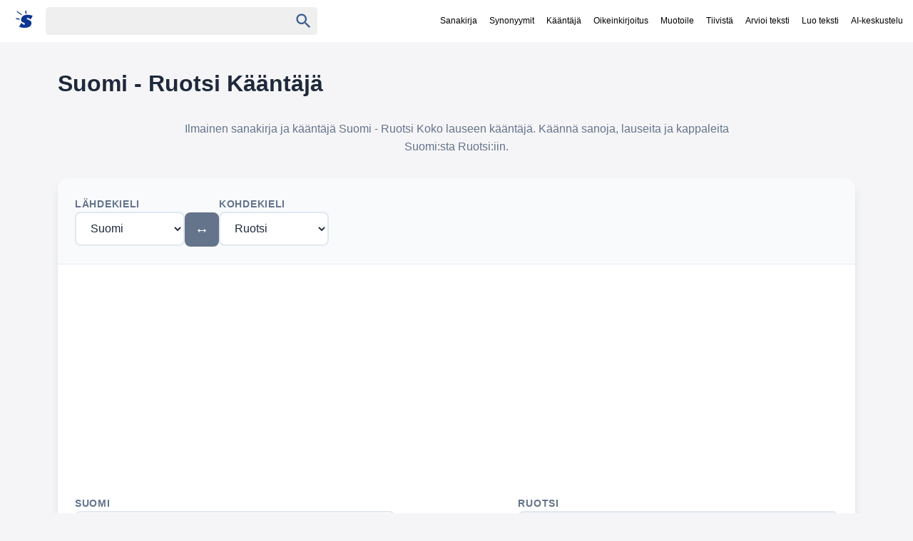

--- FILE ---
content_type: text/html; charset=utf-8
request_url: https://www.google.com/recaptcha/api2/aframe
body_size: 257
content:
<!DOCTYPE HTML><html><head><meta http-equiv="content-type" content="text/html; charset=UTF-8"></head><body><script nonce="LapYxvqs85qFbiMpBB3Kmg">/** Anti-fraud and anti-abuse applications only. See google.com/recaptcha */ try{var clients={'sodar':'https://pagead2.googlesyndication.com/pagead/sodar?'};window.addEventListener("message",function(a){try{if(a.source===window.parent){var b=JSON.parse(a.data);var c=clients[b['id']];if(c){var d=document.createElement('img');d.src=c+b['params']+'&rc='+(localStorage.getItem("rc::a")?sessionStorage.getItem("rc::b"):"");window.document.body.appendChild(d);sessionStorage.setItem("rc::e",parseInt(sessionStorage.getItem("rc::e")||0)+1);localStorage.setItem("rc::h",'1769006295701');}}}catch(b){}});window.parent.postMessage("_grecaptcha_ready", "*");}catch(b){}</script></body></html>

--- FILE ---
content_type: application/javascript; charset=utf-8
request_url: https://fundingchoicesmessages.google.com/f/AGSKWxVKS2oah3mOdjtYSXgcGd_dGyHwTEDjzWe2QaX9zVQkvkoTPoDPBniDdvZvw0eMoYWOE9pExpee87WND1DsQ3DmUoOWvZiLwAIiva52cCLXn6a2ZPin7emFeBppbwP-X_tVo35-4w==?fccs=W251bGwsbnVsbCxudWxsLG51bGwsbnVsbCxudWxsLFsxNzY5MDA2Mjk1LDM5NDAwMDAwMF0sbnVsbCxudWxsLG51bGwsW251bGwsWzcsMTksNiw5XSxudWxsLDIsbnVsbCwiZmkiLG51bGwsbnVsbCxudWxsLG51bGwsbnVsbCwxXSwiaHR0cHM6Ly9lZXN0aS5zdW9taXNhbmFraXJqYS5maS9iYXNxdWUtamFhcGFuaS9ncmViYStvcm9rb3IiLG51bGwsW1s4LCI5b0VCUi01bXFxbyJdLFs5LCJlbi1VUyJdLFsxOSwiMiJdLFsxNywiWzBdIl0sWzI0LCIiXSxbMjksImZhbHNlIl1dXQ
body_size: 288
content:
if (typeof __googlefc.fcKernelManager.run === 'function') {"use strict";this.default_ContributorServingResponseClientJs=this.default_ContributorServingResponseClientJs||{};(function(_){var window=this;
try{
var qp=function(a){this.A=_.t(a)};_.u(qp,_.J);var rp=function(a){this.A=_.t(a)};_.u(rp,_.J);rp.prototype.getWhitelistStatus=function(){return _.F(this,2)};var sp=function(a){this.A=_.t(a)};_.u(sp,_.J);var tp=_.ed(sp),up=function(a,b,c){this.B=a;this.j=_.A(b,qp,1);this.l=_.A(b,_.Pk,3);this.F=_.A(b,rp,4);a=this.B.location.hostname;this.D=_.Fg(this.j,2)&&_.O(this.j,2)!==""?_.O(this.j,2):a;a=new _.Qg(_.Qk(this.l));this.C=new _.dh(_.q.document,this.D,a);this.console=null;this.o=new _.mp(this.B,c,a)};
up.prototype.run=function(){if(_.O(this.j,3)){var a=this.C,b=_.O(this.j,3),c=_.fh(a),d=new _.Wg;b=_.hg(d,1,b);c=_.C(c,1,b);_.jh(a,c)}else _.gh(this.C,"FCNEC");_.op(this.o,_.A(this.l,_.De,1),this.l.getDefaultConsentRevocationText(),this.l.getDefaultConsentRevocationCloseText(),this.l.getDefaultConsentRevocationAttestationText(),this.D);_.pp(this.o,_.F(this.F,1),this.F.getWhitelistStatus());var e;a=(e=this.B.googlefc)==null?void 0:e.__executeManualDeployment;a!==void 0&&typeof a==="function"&&_.To(this.o.G,
"manualDeploymentApi")};var vp=function(){};vp.prototype.run=function(a,b,c){var d;return _.v(function(e){d=tp(b);(new up(a,d,c)).run();return e.return({})})};_.Tk(7,new vp);
}catch(e){_._DumpException(e)}
}).call(this,this.default_ContributorServingResponseClientJs);
// Google Inc.

//# sourceURL=/_/mss/boq-content-ads-contributor/_/js/k=boq-content-ads-contributor.ContributorServingResponseClientJs.en_US.9oEBR-5mqqo.es5.O/d=1/exm=ad_blocking_detection_executable,kernel_loader,loader_js_executable,monetization_cookie_state_migration_initialization_executable,web_iab_tcf_v2_signal_executable/ed=1/rs=AJlcJMwtVrnwsvCgvFVyuqXAo8GMo9641A/m=cookie_refresh_executable
__googlefc.fcKernelManager.run('\x5b\x5b\x5b7,\x22\x5b\x5bnull,\\\x22suomisanakirja.fi\\\x22,\\\x22AKsRol_SU2OQ4ASpnX2wBdkBzBSqfLCsIay9Pm3BSLFXB2qm-d8Kv6t1vCvkSqnbYBrWw-5e_-Hq9GvK5bWPrsVxyoOrCVg-jqDYotxCISfY2ennYZHwTk5-_yCHNpiKwzC1I6blYaLWeJuInk8NFQYhFaBM_uwyoA\\\\u003d\\\\u003d\\\x22\x5d,null,\x5b\x5bnull,null,null,\\\x22https:\/\/fundingchoicesmessages.google.com\/f\/AGSKWxVJdKHVyny8Td6eru4SmGVv_Y6QHrwEuPliO5VEgBgQVZcFHoerNkLVaPVqFFIcm_jLuddEm2UoDReoRaJX0_kYmK_KOO1Kyt6RvCCbwWJGPg4KnuEO8A5bih8G6ALqgGmslOQaoQ\\\\u003d\\\\u003d\\\x22\x5d,null,null,\x5bnull,null,null,\\\x22https:\/\/fundingchoicesmessages.google.com\/el\/AGSKWxUn7UOU52vNaOykcIB6THHE7uIrLckHTpusctlNSBUCLsW8T5x1BlxIa0CQMoP_KqABv3dGHxQL-DJO1echq66eVyLEbQzQt_nGAc-bCEy9e2cIffv0caHPEvaW7uui3DHSD18WuA\\\\u003d\\\\u003d\\\x22\x5d,null,\x5bnull,\x5b7,19,6,9\x5d,null,2,null,\\\x22fi\\\x22,null,null,null,null,null,1\x5d,null,\\\x22Yksityisyys- ja evästeasetukset\\\x22,\\\x22Sulje\\\x22,null,null,null,\\\x22Googlen hallinnoima. Noudattaa IAB:n läpinäkyvyys- ja suostumuskehystä (TCF). CMP-tunnus: 300\\\x22\x5d,\x5b3,1\x5d\x5d\x22\x5d\x5d,\x5bnull,null,null,\x22https:\/\/fundingchoicesmessages.google.com\/f\/AGSKWxUAowNJX3pWwUF19gUCDVpn31Kf6V3evd9OAXUdZdNU5x1Li-lUQQMZQEBPXKE2vJNlJ2xeg8uDD69_oz165gaQ0H_5BoG9uAmrQlKv53OTOE5gGoH_IMEbCDaruGvHCMqCfS4zYw\\u003d\\u003d\x22\x5d\x5d');}

--- FILE ---
content_type: application/javascript; charset=utf-8
request_url: https://fundingchoicesmessages.google.com/f/AGSKWxXqdsxlhLlnIiQ-JxqBlIi4lcA45oLxJQcFqrSeQPb_r9P2W8892sFYuSXUw32LWG47-4tR-6ut8eMOPOx4Tzscw_ZmXtkg_vvvhaAzVBx_1z2gr_oYJqpG8ZHDP4MKYrZdQSIlOSuNHS3TsUiz2CA8CQtOadFbg0xU9yc_koziqtbyrFiiNQ0LzcFF/__120x600px./mbads?.com/im-ad//ButtonAd_&ad_type_
body_size: -1290
content:
window['d9438752-79d0-48fc-9a38-4476a39d7d26'] = true;